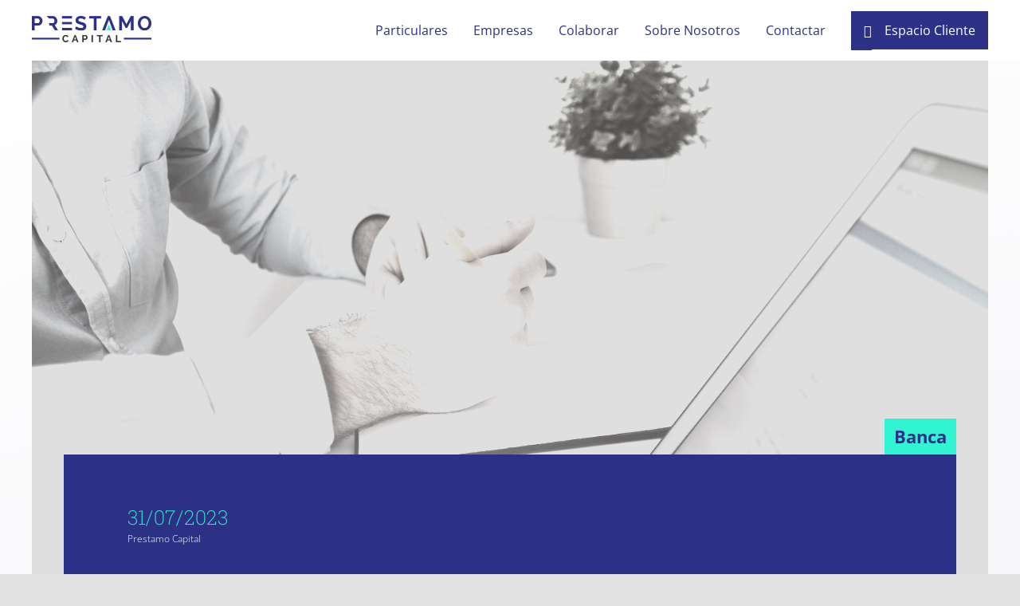

--- FILE ---
content_type: text/css
request_url: https://prestamo.capital/wp-content/themes/Avada-Child-Theme/style.css?ver=6.9
body_size: 1842
content:
/*
Theme Name: Avada Child
Description: Child theme for Avada theme
Author: ThemeFusion
Author URI: https://theme-fusion.com
Template: Avada
Version: 2.0.0
Text Domain:  Avada
*/

body #main{
	background-image: radial-gradient(circle at right center, #dedbe8 0%,#fff 100%);
}

strong {
	font-family: "Open Sans";
	font-weight: 700;
}

.fusion-title h1 strong{
	font-family: "Open Sans";
	font-weight: 700;
}

.second_title_SEO{
	font-weight: 200;
	color: white;
	font-size: 42px;
	font-family: "Roboto Slab";
	line-height: 1.16;
}

.fusion-text.fusion-text-5.enlace-bloque-CTA a:hover{
	color: #fff;
	font-family: "Open Sans";
}



body .fusion-header-has-flyout-menu .fusion-flyout-menu .fusion-menu, 
body .fusion-header-has-flyout-menu .fusion-flyout-menu .fusion-mobile-menu {
    text-align: left;
}

#mobile-menu-menu-principal > li:last-child span {
	padding: 1em;
	background-color: #2d3186;
	color: #fff;
}

#mobile-menu-menu-principal li:last-child:hover span {
	color: #2d3186;
	background-color: #fff;
}


#menu-menu-principal > li:last-child span {
	padding: 1em;
	background-color: #2d3186;
	color: #fff;
}

#menu-menu-principal li:last-child:hover span {
	color: #2d3186;
	background-color: #fff;
}

#menu-menu-principal li.current_page_item,
#menu-menu-principal li.current_page_parent  {
	font-weight: 700;
}

.footer-frase {
	font-family: "Roboto Slab";
	font-size: 48px;
	font-weight: 100;
	line-height: 1.16;
	letter-spacing: 0px;
	font-style: normal;
}

.footer-frase strong{
	font-family: "Open Sans";
	font-weight: 700;
}



.fusion-footer-widget-column,
.fusion-footer-widget-column:last-child {
	font-size: 15px;
	margin-bottom: 60px !important;
}

body .fusion-footer-widget-area .widget-title {
    text-transform: none;
}

body .fusion-footer-widget-area {
    font-weight: 400;
}

.precap-bloc-blau {
	display: inline-block;
	padding: 80px 20px;
	background-color: #040632;
	margin: 80px 0;
}

@media(min-width: 768px) {

	.precap-bloc-blau {
		padding: 80px 60px;
		max-width: 580px;
	}

}

.precap-post {
	height: 700px;
	background-color: #fff;
}

#wrapper #main .precap-post h2.entry-title.fusion-post-title,
.precap-post h2.entry-title.fusion-post-title {
	font-family: "Open Sans",Arial,Helvetica,sans-serif;
	font-weight: 700;
	font-size: 28px;
	line-height: 1.2em;
	padding: 40px; 
}

#wrapper #main .precap-post h2.entry-title.fusion-post-title a,
.precap-post h2.entry-title.fusion-post-title a {
	color: #2d3186;
}

.precap-post .categories {
	display: inline-block;
	background: #30F5D2;
	color: #2D3186;
	font-size: 18px;
	padding: 6px 48px 6px 12px;
	margin-top: 20px;
}

.precap-post-img {
	width: 100%;
	height: 360px;
}

.precap-post-img img {
	object-fit: cover;
	max-width: 100%;
	height: 100%;
}


.precap-post-img img,
.precap-post-single .precap-single-img img {
	-webkit-filter: grayscale(85%) brightness(125%) contrast(75%); /* Safari 6.0 - 9.0 */
  	filter: grayscale(90%) brightness(125%) contrast(75%);
}

.precap-post-single .precap-single-img{
	position: relative;
	padding-bottom: 100px;
}

.precap-post-single .precap-single-overlay {
	background-color: #2D3186;
	color: #fff;
	font-size: 12px;
}

.precap-single-overlay-container {
	position: relative;
	padding: 40px 20px 40px 20px;
}

@media(min-width: 768px) {

	.precap-post-single .precap-single-overlay {
		position: absolute;
		left: 40px;
		right: 40px;
		bottom: 0;
		z-index: 1;
	}

	.precap-single-overlay-container {
		padding: 60px 60px 100px 80px;
	}

}

.precap-post-single .fusion-title {
	margin-bottom: 0;
}

.fusion-body #wrapper #main .precap-post-single h1 {
	color: #30F5D2 !important;
	font-weight: 400 !important;
	margin-bottom: 0;
}

.precap-single-date {
	color: #30F5D2;
	font-size: 25px;
	font-family: "Roboto Slab", Arial,Helvetica,sans-serif;
	font-weight: 200;
}

.precap-single-categories {
	position: absolute;
	right: 0;
	top: -45px;
	background: #30F5D2;
	color: #2D3186;
	font-size: 22px;
	font-weight: 800;
	padding: 6px 12px 6px 12px;
}

.precap-single-categories a {
	color: #2D3186;
}

.precap-otros-articulos {
	text-align: center;
	padding: 40px 0;
}

.precap-bgimg-contain .fusion-column-wrapper {
	background-size: contain !important;
}


label {
	font-size: 14px;
	color: #919090;
}


body .fusion-form-form-wrapper .fusion-form-field .fusion-form-checkbox label::before {
    top: 10px;
}

body .fusion-form-form-wrapper .fusion-form-field .fusion-form-checkbox input:checked + label::after {
    top: 10px;
}

.precap-pregunta {
	background-color: #fff;
	padding: 40px;
	margin-bottom: 40px;
}

#main .precap-pregunta h2 {
	font-weight: 300;
	margin-bottom: 1em;
}

#main .precap-pregunta h3 {
	font-weight: 300;
	margin-bottom: 1em;
}


@media(min-width: 768px) {

	.precap-sticky {
	  -webkit-position: sticky !important;
	  position: sticky !important;
	  top: 160px; 
	}

}

.precap-sticky {
  font-size: 20px;
}

.precap-sticky a {
	display: inline-block;
	padding-bottom: 0.4em;
	color: #2D3186;
	border-bottom: transparent solid 4px;
}

.precap-sticky a.active {
	color: #30f5d2;
	font-weight: 700;
	border-bottom-color: #30f5d2;
}

#boxed-wrapper {
	overflow: visible !important;
}


.pagination {
	justify-content: center;
	margin: 40px 0 80px 0;
}


.pagination-first::before {
    content: "\f0d9 \f0d9";
}


.pagination-minus::before {
    content: "\f0d9";
}



.pagination-last::after {
    content: "\f0da \f0da";
}


.pagination-plus::after {
    content: "\f0da";
}


@media(max-width: 768px) {

	.fusion-checklist p {
		font-size: 16px;
		line-height: 1.3em;
	}

}


body:not(.mobile-menu-design-flyout) ul .fusion-mobile-nav-item a {
    border-color: transparent;
}


.precap-boto-bottom {
  display: flex !important;
  position: fixed !important;
  padding: 0!important;
  margin: 0 !important;
  bottom: 0;
  left: 0;
  right: 0;
  width: 100%;
  padding: 0;
  margin: 0;
  z-index: 10000;
}

.precap-boto-bottom .fusion-button {
	display: none;
}

@media(min-width: 768px) {
	.precap-cliente .fusion-builder-row-inner {
		opacity: 0;
	  	-webkit-transition: opacity 1s ease-in-out;
	  	-moz-transition: opacity 1s ease-in-out;
	  	-ms-transition: opacity 1s ease-in-out;
	  	-o-transition: opacity 1s ease-in-out;
	  	transition: opacity 1s ease-in-out;
	}

	.precap-cliente:hover .fusion-builder-row-inner {
		opacity: 1;
	}

	.fusion-body #wrapper #main .precap-post-single h1 {
		font-size: 64px !important;
	}
}

@media only screen and ( max-width: 768px ) {
  .precap-nobg-mobile,
  .precap-nobg-mobile .parallax-inner,
  .precap-nobg-mobile .fusion-column-wrapper { 
    background-image: none !important;
  }

  .precap-cols-mobile .fusion_builder_column .fusion_builder_column_inner {
  	max-width: 75%;
  }

  .precap-cols-mobile .fusion_builder_column .fusion_builder_column_inner:nth-child(1) {
  	max-width: 17% !important;
  	margin-right: 8% !important;
  	margin-top: 10px;
  }

  body .post-content .precap-pasos .fusion-column-wrapper {
	position: relative;
	padding-left: 60px !important;
  }

  .precap-pasos .fusion-column-wrapper .precap-img-fleft {
  	position: absolute;
  	left: 0;
  	top: 8px;
  }

  .precap-mobile-f24 {
  	font-size: 24px !important;
  	line-height: 1.2em !important;
  }

  .precap-post-single .precap-single-img {
    padding-bottom: 0;
  }

}

.azul{
	color: #2d3186
}

@media(max-width: 768px) {

	.fusion-standard-logo {
		max-height: 28px !important;
	}

}

/*
#menu-menu-principal > li:last-child span {
	padding-right: 0 !important;
}
*/

#menu-menu-principal .fusion-megamenu-icon {
	padding-right: 0 !important;
}

#pcf23-placeholder {
	min-height: 540px;
}

--- FILE ---
content_type: application/javascript
request_url: https://prestamo.capital/wp-content/themes/Avada-Child-Theme/js/precap-script.js?ver=1.0
body_size: 37
content:
jQuery(document).ready(function($) {

    $('.precap-sticky a').on('click', function(e) {
        e.preventDefault();

        $('.precap-sticky a').removeClass('active');
        $(this).addClass('active');
        
        $([document.documentElement, document.body]).animate({
            scrollTop: $( $(this).attr('href') ).offset().top
        }, 800);

    });


    $(window).scroll(function() {
        if ($(this).scrollTop() > 800) { //use `this`, not `document`
            $('.precap-boto-bottom .fusion-button').css({
                'display': 'inline-block'
            });
        } else {
            $('.precap-boto-bottom .fusion-button').css({
                'display': 'none'
            });
        }
    });

});